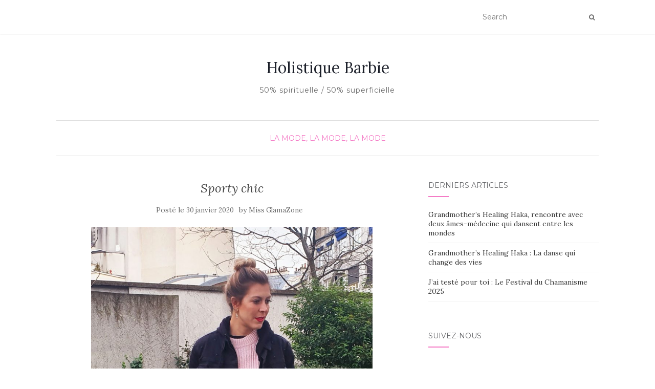

--- FILE ---
content_type: text/html; charset=UTF-8
request_url: https://holistiquebarbie.com/sporty-chic/
body_size: 11692
content:
<!doctype html>
	<!--[if !IE]>
	<html class="no-js non-ie" lang="fr-FR"> <![endif]-->
	<!--[if IE 7 ]>
	<html class="no-js ie7" lang="fr-FR"> <![endif]-->
	<!--[if IE 8 ]>
	<html class="no-js ie8" lang="fr-FR"> <![endif]-->
	<!--[if IE 9 ]>
	<html class="no-js ie9" lang="fr-FR"> <![endif]-->
	<!--[if gt IE 9]><!-->
<html class="no-js" lang="fr-FR"> <!--<![endif]-->
<head>
<meta charset="UTF-8">
<meta name="viewport" content="width=device-width, initial-scale=1">
<link rel="profile" href="http://gmpg.org/xfn/11">
<link rel="pingback" href="https://holistiquebarbie.com/xmlrpc.php">

<title>Sporty chic &#8211; Holistique Barbie </title>
<link rel='dns-prefetch' href='//fonts.googleapis.com' />
<link rel='dns-prefetch' href='//s.w.org' />
<link rel="alternate" type="application/rss+xml" title="Holistique Barbie  &raquo; Flux" href="https://holistiquebarbie.com/feed/" />
<link rel="alternate" type="application/rss+xml" title="Holistique Barbie  &raquo; Flux des commentaires" href="https://holistiquebarbie.com/comments/feed/" />
<link rel="alternate" type="application/rss+xml" title="Holistique Barbie  &raquo; Sporty chic Flux des commentaires" href="https://holistiquebarbie.com/sporty-chic/feed/" />
		<script type="text/javascript">
			window._wpemojiSettings = {"baseUrl":"https:\/\/s.w.org\/images\/core\/emoji\/13.0.0\/72x72\/","ext":".png","svgUrl":"https:\/\/s.w.org\/images\/core\/emoji\/13.0.0\/svg\/","svgExt":".svg","source":{"concatemoji":"https:\/\/holistiquebarbie.com\/wp-includes\/js\/wp-emoji-release.min.js?ver=5.5.17"}};
			!function(e,a,t){var n,r,o,i=a.createElement("canvas"),p=i.getContext&&i.getContext("2d");function s(e,t){var a=String.fromCharCode;p.clearRect(0,0,i.width,i.height),p.fillText(a.apply(this,e),0,0);e=i.toDataURL();return p.clearRect(0,0,i.width,i.height),p.fillText(a.apply(this,t),0,0),e===i.toDataURL()}function c(e){var t=a.createElement("script");t.src=e,t.defer=t.type="text/javascript",a.getElementsByTagName("head")[0].appendChild(t)}for(o=Array("flag","emoji"),t.supports={everything:!0,everythingExceptFlag:!0},r=0;r<o.length;r++)t.supports[o[r]]=function(e){if(!p||!p.fillText)return!1;switch(p.textBaseline="top",p.font="600 32px Arial",e){case"flag":return s([127987,65039,8205,9895,65039],[127987,65039,8203,9895,65039])?!1:!s([55356,56826,55356,56819],[55356,56826,8203,55356,56819])&&!s([55356,57332,56128,56423,56128,56418,56128,56421,56128,56430,56128,56423,56128,56447],[55356,57332,8203,56128,56423,8203,56128,56418,8203,56128,56421,8203,56128,56430,8203,56128,56423,8203,56128,56447]);case"emoji":return!s([55357,56424,8205,55356,57212],[55357,56424,8203,55356,57212])}return!1}(o[r]),t.supports.everything=t.supports.everything&&t.supports[o[r]],"flag"!==o[r]&&(t.supports.everythingExceptFlag=t.supports.everythingExceptFlag&&t.supports[o[r]]);t.supports.everythingExceptFlag=t.supports.everythingExceptFlag&&!t.supports.flag,t.DOMReady=!1,t.readyCallback=function(){t.DOMReady=!0},t.supports.everything||(n=function(){t.readyCallback()},a.addEventListener?(a.addEventListener("DOMContentLoaded",n,!1),e.addEventListener("load",n,!1)):(e.attachEvent("onload",n),a.attachEvent("onreadystatechange",function(){"complete"===a.readyState&&t.readyCallback()})),(n=t.source||{}).concatemoji?c(n.concatemoji):n.wpemoji&&n.twemoji&&(c(n.twemoji),c(n.wpemoji)))}(window,document,window._wpemojiSettings);
		</script>
		<style type="text/css">
img.wp-smiley,
img.emoji {
	display: inline !important;
	border: none !important;
	box-shadow: none !important;
	height: 1em !important;
	width: 1em !important;
	margin: 0 .07em !important;
	vertical-align: -0.1em !important;
	background: none !important;
	padding: 0 !important;
}
</style>
	<link rel='stylesheet' id='wp-block-library-css'  href='https://holistiquebarbie.com/wp-includes/css/dist/block-library/style.min.css?ver=5.5.17' type='text/css' media='all' />
<link rel='stylesheet' id='activello-bootstrap-css'  href='https://holistiquebarbie.com/wp-content/themes/activello/assets/css/bootstrap.min.css?ver=5.5.17' type='text/css' media='all' />
<link rel='stylesheet' id='activello-icons-css'  href='https://holistiquebarbie.com/wp-content/themes/activello/assets/css/font-awesome.min.css?ver=5.5.17' type='text/css' media='all' />
<link rel='stylesheet' id='activello-fonts-css'  href='//fonts.googleapis.com/css?family=Lora%3A400%2C400italic%2C700%2C700italic%7CMontserrat%3A400%2C700%7CMaven+Pro%3A400%2C700&#038;ver=5.5.17' type='text/css' media='all' />
<link rel='stylesheet' id='activello-style-css'  href='https://holistiquebarbie.com/wp-content/themes/activello/style.css?ver=5.5.17' type='text/css' media='all' />
<script type='text/javascript' src='https://holistiquebarbie.com/wp-includes/js/jquery/jquery.js?ver=1.12.4-wp' id='jquery-core-js'></script>
<script type='text/javascript' src='https://holistiquebarbie.com/wp-content/themes/activello/assets/js/vendor/modernizr.min.js?ver=5.5.17' id='activello-modernizr-js'></script>
<script type='text/javascript' src='https://holistiquebarbie.com/wp-content/themes/activello/assets/js/vendor/bootstrap.min.js?ver=5.5.17' id='activello-bootstrapjs-js'></script>
<script type='text/javascript' src='https://holistiquebarbie.com/wp-content/themes/activello/assets/js/functions.min.js?ver=5.5.17' id='activello-functions-js'></script>
<link rel="https://api.w.org/" href="https://holistiquebarbie.com/wp-json/" /><link rel="alternate" type="application/json" href="https://holistiquebarbie.com/wp-json/wp/v2/posts/19060" /><link rel="EditURI" type="application/rsd+xml" title="RSD" href="https://holistiquebarbie.com/xmlrpc.php?rsd" />
<link rel="wlwmanifest" type="application/wlwmanifest+xml" href="https://holistiquebarbie.com/wp-includes/wlwmanifest.xml" /> 
<link rel='prev' title='Ma liste d&rsquo;idées cadeaux de Noël 2019 à Aéroville !' href='https://holistiquebarbie.com/19073-2/' />
<link rel='next' title='Bon plan, des sacs de créateur moins chers  !' href='https://holistiquebarbie.com/bon-plan-des-sacs-de-createur-moins-chers/' />
<meta name="generator" content="WordPress 5.5.17" />
<link rel="canonical" href="https://holistiquebarbie.com/sporty-chic/" />
<link rel='shortlink' href='https://holistiquebarbie.com/?p=19060' />
<link rel="alternate" type="application/json+oembed" href="https://holistiquebarbie.com/wp-json/oembed/1.0/embed?url=https%3A%2F%2Fholistiquebarbie.com%2Fsporty-chic%2F" />
<link rel="alternate" type="text/xml+oembed" href="https://holistiquebarbie.com/wp-json/oembed/1.0/embed?url=https%3A%2F%2Fholistiquebarbie.com%2Fsporty-chic%2F&#038;format=xml" />
<style type="text/css">a:hover, a:focus, article.post .post-categories a:hover, article.post .post-categories a:focus, .entry-title a:hover, .entry-title a:focus, .entry-meta a:hover, .entry-meta a:focus, .entry-footer a:hover, .entry-footer a:focus, .read-more a:hover, .read-more a:focus, .social-icons a:hover, .social-icons a:focus, .flex-caption .post-categories a:hover, .flex-caption .post-categories a:focus, .flex-caption .read-more a:hover, .flex-caption .read-more a:focus, .flex-caption h2:hover, .flex-caption h2:focus-within, .comment-meta.commentmetadata a:hover, .comment-meta.commentmetadata a:focus, .post-inner-content .cat-item a:hover, .post-inner-content .cat-item a:focus, .navbar-default .navbar-nav > .active > a, .navbar-default .navbar-nav > .active > a:hover, .navbar-default .navbar-nav > .active > a:focus, .navbar-default .navbar-nav > li > a:hover, .navbar-default .navbar-nav > li > a:focus, .navbar-default .navbar-nav > .open > a, .navbar-default .navbar-nav > .open > a:hover, blockquote:before, .navbar-default .navbar-nav > .open > a:focus, .cat-title a, .single .entry-content a, .site-info a:hover, .site-info a:focus {color:#f47cc6}article.post .post-categories:after, .post-inner-content .cat-item:after, #secondary .widget-title:after, .dropdown-menu>.active>a, .dropdown-menu>.active>a:hover, .dropdown-menu>.active>a:focus {background:#f47cc6}.label-default[href]:hover, .label-default[href]:focus, .btn-default:hover, .btn-default:focus, .btn-default:active, .btn-default.active, #image-navigation .nav-previous a:hover, #image-navigation .nav-previous a:focus, #image-navigation .nav-next a:hover, #image-navigation .nav-next a:focus, .woocommerce #respond input#submit:hover, .woocommerce #respond input#submit:focus, .woocommerce a.button:hover, .woocommerce a.button:focus, .woocommerce button.button:hover, .woocommerce button.button:focus, .woocommerce input.button:hover, .woocommerce input.button:focus, .woocommerce #respond input#submit.alt:hover, .woocommerce #respond input#submit.alt:focus, .woocommerce a.button.alt:hover, .woocommerce a.button.alt:focus, .woocommerce button.button.alt:hover, .woocommerce button.button.alt:focus, .woocommerce input.button.alt:hover, .woocommerce input.button.alt:focus, .input-group-btn:last-child>.btn:hover, .input-group-btn:last-child>.btn:focus, .scroll-to-top:hover, .scroll-to-top:focus, button, html input[type=button]:hover, html input[type=button]:focus, input[type=reset]:hover, input[type=reset]:focus, .comment-list li .comment-body:after, .page-links a:hover span, .page-links a:focus span, .page-links span, input[type=submit]:hover, input[type=submit]:focus, .comment-form #submit:hover, .comment-form #submit:focus, .tagcloud a:hover, .tagcloud a:focus, .single .entry-content a:hover, .single .entry-content a:focus, .navbar-default .navbar-nav .open .dropdown-menu > li > a:hover, .dropdown-menu> li> a:hover, .dropdown-menu> li> a:focus, .navbar-default .navbar-nav .open .dropdown-menu > li > a:focus {background-color:#f47cc6; }input[type="text"]:focus, input[type="email"]:focus, input[type="tel"]:focus, input[type="url"]:focus, input[type="password"]:focus, input[type="search"]:focus, textarea:focus { outline-color: #f47cc6; }</style>	<style type="text/css">
		#social li{
			display: inline-block;
		}
		#social li,
		#social ul {
			border: 0!important;
			list-style: none;
			padding-left: 0;
			text-align: center;
		}
		#social li a[href*="twitter.com"] .fa:before,
		.fa-twitter:before {
			content: "\f099"
		}
		#social li a[href*="facebook.com"] .fa:before,
		.fa-facebook-f:before,
		.fa-facebook:before {
			content: "\f09a"
		}
		#social li a[href*="github.com"] .fa:before,
		.fa-github:before {
			content: "\f09b"
		}
		#social li a[href*="/feed"] .fa:before,
		.fa-rss:before {
			content: "\f09e"
		}
		#social li a[href*="pinterest.com"] .fa:before,
		.fa-pinterest:before {
			content: "\f0d2"
		}
		#social li a[href*="plus.google.com"] .fa:before,
		.fa-google-plus:before {
			content: "\f0d5"
		}
		#social li a[href*="linkedin.com"] .fa:before,
		.fa-linkedin:before {
			content: "\f0e1"
		}
		#social li a[href*="youtube.com"] .fa:before,
		.fa-youtube:before {
			content: "\f167"
		}
		#social li a[href*="instagram.com"] .fa:before,
		.fa-instagram:before {
			content: "\f16d"
		}
		#social li a[href*="flickr.com"] .fa:before,
		.fa-flickr:before {
			content: "\f16e"
		}
		#social li a[href*="tumblr.com"] .fa:before,
		.fa-tumblr:before {
			content: "\f173"
		}
		#social li a[href*="dribbble.com"] .fa:before,
		.fa-dribbble:before {
			content: "\f17d"
		}
		#social li a[href*="skype.com"] .fa:before,
		.fa-skype:before {
			content: "\f17e"
		}
		#social li a[href*="foursquare.com"] .fa:before,
		.fa-foursquare:before {
			content: "\f180"
		}
		#social li a[href*="vimeo.com"] .fa:before,
		.fa-vimeo-square:before {
			content: "\f194"
		}
		#social li a[href*="weheartit.com"] .fa:before,
		.fa-heart:before {
			content: "\f004"
		}
		#social li a[href*="spotify.com"] .fa:before,
		.fa-spotify:before {
			content: "\f1bc"
		}
		#social li a[href*="soundcloud.com"] .fa:before,
		.fa-soundcloud:before {
			content: "\f1be"
		}
	</style><link rel="icon" href="https://holistiquebarbie.com/wp-content/uploads/2020/09/cropped-HBbBb-32x32.jpg" sizes="32x32" />
<link rel="icon" href="https://holistiquebarbie.com/wp-content/uploads/2020/09/cropped-HBbBb-192x192.jpg" sizes="192x192" />
<link rel="apple-touch-icon" href="https://holistiquebarbie.com/wp-content/uploads/2020/09/cropped-HBbBb-180x180.jpg" />
<meta name="msapplication-TileImage" content="https://holistiquebarbie.com/wp-content/uploads/2020/09/cropped-HBbBb-270x270.jpg" />

</head>

<body class="post-template-default single single-post postid-19060 single-format-standard wp-custom-logo group-blog has-sidebar-right elementor-default">
<div id="page" class="hfeed site">

	<header id="masthead" class="site-header" role="banner">
		<nav class="navbar navbar-default" role="navigation">
			<div class="container">
				<div class="row">
					<div class="site-navigation-inner col-sm-12">
						<div class="navbar-header">
							<button type="button" class="btn navbar-toggle" data-toggle="collapse" data-target=".navbar-ex1-collapse">
								<span class="sr-only">Afficher/masquer la navigation</span>
								<span class="icon-bar"></span>
								<span class="icon-bar"></span>
								<span class="icon-bar"></span>
							</button>
						</div>
						
						<div class="nav-search"><form action="https://holistiquebarbie.com/" method="get"><input type="text" name="s" value="" placeholder="Search"><button type="submit" class="header-search-icon" name="submit" id="searchsubmit" value="Recherche"><i class="fa fa-search"></i></button></form>							
						</div>
					</div>
				</div>
			</div>
		</nav><!-- .site-navigation -->

		
		<div class="container">
			<div id="logo">
				<span class="site-name">
																			<a class="navbar-brand" href="https://holistiquebarbie.com/" title="Holistique Barbie " rel="home">Holistique Barbie </a>
									
									</span><!-- end of .site-name -->

									<div class="tagline">50% spirituelle / 50% superficielle </div>
							</div><!-- end of #logo -->

						<div id="line"></div>
					</div>

	</header><!-- #masthead -->


	<div id="content" class="site-content">

		<div class="top-section">
					</div>

		<div class="container main-content-area">

						<div class="cat-title">
				<ul class="post-categories">
	<li><a href="https://holistiquebarbie.com/category/mode/" rel="category tag">La mode, la mode, la mode</a></li></ul>			</div>
									
			<div class="row">
				<div class="main-content-inner col-sm-12 col-md-8 side-right">

	<div id="primary" class="content-area">
		<main id="main" class="site-main" role="main">

		
			
<article id="post-19060" class="post-19060 post type-post status-publish format-standard has-post-thumbnail hentry category-mode tag-adidas tag-blog-mode tag-blogueuse-mode tag-idee-look tag-influenceuse-paris tag-liberty tag-look tag-modeuse tag-ootd tag-sporty-chic tag-tenue-cool tag-tenue-du-jour tag-timezone tag-zara">
	<div class="blog-item-wrap">
		<div class="post-inner-content">
			<header class="entry-header page-header">
				<h1 class="entry-title">Sporty chic</h1>

								<div class="entry-meta">
					<span class="posted-on">Posté le <a href="https://holistiquebarbie.com/sporty-chic/" rel="bookmark"><time class="entry-date published" datetime="2020-01-30T18:23:04+01:00">30 janvier 2020</time><time class="updated" datetime="2020-01-30T11:35:15+01:00">30 janvier 2020</time></a></span>by <span class="author vcard"><a class="url fn n" href="https://holistiquebarbie.com/author/missglamazone/">Miss GlamaZone</a></span>
					
				</div><!-- .entry-meta -->
							</header><!-- .entry-header -->
			
			<a href="https://holistiquebarbie.com/sporty-chic/" title="Sporty chic" >
				<img width="550" height="550" src="https://holistiquebarbie.com/wp-content/uploads/2019/12/20191211_220517.jpg" class="single-featured wp-post-image" alt="" loading="lazy" srcset="https://holistiquebarbie.com/wp-content/uploads/2019/12/20191211_220517.jpg 1492w, https://holistiquebarbie.com/wp-content/uploads/2019/12/20191211_220517-150x150.jpg 150w, https://holistiquebarbie.com/wp-content/uploads/2019/12/20191211_220517-300x300.jpg 300w, https://holistiquebarbie.com/wp-content/uploads/2019/12/20191211_220517-768x768.jpg 768w, https://holistiquebarbie.com/wp-content/uploads/2019/12/20191211_220517-1024x1024.jpg 1024w, https://holistiquebarbie.com/wp-content/uploads/2019/12/20191211_220517-1140x1140.jpg 1140w, https://holistiquebarbie.com/wp-content/uploads/2019/12/20191211_220517-75x75.jpg 75w" sizes="(max-width: 550px) 100vw, 550px" />			</a>
			
			<div class="entry-content">

				<p>Hello toi,</p>
<p>Dernier look parisien avant mon départ pour l&rsquo;étranger (je t&rsquo;en ai parlé sur Facebook et Insta !), un look sporty chic, super détente et en même temps tendance pour arpenter Paris et mettre ma vie sur pause pour plusieurs mois !</p>
<p>J&rsquo;ai opté pour ce joli pull <a href="https://www.timezone.de/en/kollektion/gender/women">Timezone</a>, tout doux et bien chaud sa teinte rose poudrée apporte un peu de douceur à l&rsquo;hiver,</p>
<p>Associé à une jupette fleurie liberty shoppée chez Zara il y à quelques mois c&rsquo;est un intemporel été comme hiver !</p>
<p>Pour cavaler sans encombres, les <a href="https://www.aeroville.com/store/ADIDAS">Adidas Supercourt Originals</a> sont parfaites, lookées et confort elles sont vraiment tops en beige et blanc. Merci à l&rsquo;équipe Adidas d&rsquo;Aéroville pour sa gentillesse et ses conseils.</p>
<p>Enfin pour affronter le froid, une veste en jean noire <a href="https://www.timezone.de/en/kollektion/gender/women">Timezone</a> que j&rsquo;ai volontairement prise en taille L pour la porter un peu lose avec <a href="https://www2.hm.com/fr_fr/femme/catalogue-par-produit/sweatshirts.html">un hoodie à capuche</a> H&amp;M pour me réchauffer et éventuellement m&rsquo;éviter la pluie 😉</p>
<p>Et voilà, un petit look adaptable à toutes les saisons et dans lequel j&rsquo;ai adoré mes dernières heures parisiennes, rdv prochainement ici ou sur mes réseaux sociaux pour la suite 😉</p>
<p>&nbsp;</p>
<p><a href="http://www.missglamazone.com/wp-content/uploads/2019/12/20191211_220222.jpg"><img loading="lazy" class="aligncenter size-large wp-image-19063" src="http://www.missglamazone.com/wp-content/uploads/2019/12/20191211_220222-1024x1024.jpg" alt="" width="960" height="960" srcset="https://holistiquebarbie.com/wp-content/uploads/2019/12/20191211_220222-1024x1024.jpg 1024w, https://holistiquebarbie.com/wp-content/uploads/2019/12/20191211_220222-150x150.jpg 150w, https://holistiquebarbie.com/wp-content/uploads/2019/12/20191211_220222-300x300.jpg 300w, https://holistiquebarbie.com/wp-content/uploads/2019/12/20191211_220222-768x769.jpg 768w, https://holistiquebarbie.com/wp-content/uploads/2019/12/20191211_220222-1140x1141.jpg 1140w, https://holistiquebarbie.com/wp-content/uploads/2019/12/20191211_220222-75x75.jpg 75w, https://holistiquebarbie.com/wp-content/uploads/2019/12/20191211_220222.jpg 1620w" sizes="(max-width: 960px) 100vw, 960px" /></a><a href="http://www.missglamazone.com/wp-content/uploads/2019/12/20191211_220127.jpg"><img loading="lazy" class="aligncenter size-large wp-image-19061" src="http://www.missglamazone.com/wp-content/uploads/2019/12/20191211_220127-1024x1024.jpg" alt="" width="960" height="960" srcset="https://holistiquebarbie.com/wp-content/uploads/2019/12/20191211_220127-1024x1024.jpg 1024w, https://holistiquebarbie.com/wp-content/uploads/2019/12/20191211_220127-150x150.jpg 150w, https://holistiquebarbie.com/wp-content/uploads/2019/12/20191211_220127-300x300.jpg 300w, https://holistiquebarbie.com/wp-content/uploads/2019/12/20191211_220127-768x769.jpg 768w, https://holistiquebarbie.com/wp-content/uploads/2019/12/20191211_220127-1140x1141.jpg 1140w, https://holistiquebarbie.com/wp-content/uploads/2019/12/20191211_220127-75x75.jpg 75w, https://holistiquebarbie.com/wp-content/uploads/2019/12/20191211_220127.jpg 1906w" sizes="(max-width: 960px) 100vw, 960px" /></a><a href="http://www.missglamazone.com/wp-content/uploads/2019/12/20191211_220137.jpg"><img loading="lazy" class="aligncenter size-large wp-image-19062" src="http://www.missglamazone.com/wp-content/uploads/2019/12/20191211_220137-1024x1024.jpg" alt="" width="960" height="960" srcset="https://holistiquebarbie.com/wp-content/uploads/2019/12/20191211_220137-1024x1024.jpg 1024w, https://holistiquebarbie.com/wp-content/uploads/2019/12/20191211_220137-150x150.jpg 150w, https://holistiquebarbie.com/wp-content/uploads/2019/12/20191211_220137-300x300.jpg 300w, https://holistiquebarbie.com/wp-content/uploads/2019/12/20191211_220137-768x769.jpg 768w, https://holistiquebarbie.com/wp-content/uploads/2019/12/20191211_220137-75x75.jpg 75w, https://holistiquebarbie.com/wp-content/uploads/2019/12/20191211_220137.jpg 1406w" sizes="(max-width: 960px) 100vw, 960px" /></a> <a href="http://www.missglamazone.com/wp-content/uploads/2019/12/20191211_220254.jpg"><img loading="lazy" class="aligncenter size-large wp-image-19064" src="http://www.missglamazone.com/wp-content/uploads/2019/12/20191211_220254-1024x1024.jpg" alt="" width="960" height="960" srcset="https://holistiquebarbie.com/wp-content/uploads/2019/12/20191211_220254-1024x1024.jpg 1024w, https://holistiquebarbie.com/wp-content/uploads/2019/12/20191211_220254-150x150.jpg 150w, https://holistiquebarbie.com/wp-content/uploads/2019/12/20191211_220254-300x300.jpg 300w, https://holistiquebarbie.com/wp-content/uploads/2019/12/20191211_220254-768x769.jpg 768w, https://holistiquebarbie.com/wp-content/uploads/2019/12/20191211_220254-1140x1141.jpg 1140w, https://holistiquebarbie.com/wp-content/uploads/2019/12/20191211_220254-75x75.jpg 75w, https://holistiquebarbie.com/wp-content/uploads/2019/12/20191211_220254.jpg 1656w" sizes="(max-width: 960px) 100vw, 960px" /></a> <a href="http://www.missglamazone.com/wp-content/uploads/2019/12/20191211_220421.jpg"><img loading="lazy" class="aligncenter size-large wp-image-19065" src="http://www.missglamazone.com/wp-content/uploads/2019/12/20191211_220421-1024x1024.jpg" alt="" width="960" height="960" srcset="https://holistiquebarbie.com/wp-content/uploads/2019/12/20191211_220421-1024x1024.jpg 1024w, https://holistiquebarbie.com/wp-content/uploads/2019/12/20191211_220421-150x150.jpg 150w, https://holistiquebarbie.com/wp-content/uploads/2019/12/20191211_220421-300x300.jpg 300w, https://holistiquebarbie.com/wp-content/uploads/2019/12/20191211_220421-768x769.jpg 768w, https://holistiquebarbie.com/wp-content/uploads/2019/12/20191211_220421-1140x1141.jpg 1140w, https://holistiquebarbie.com/wp-content/uploads/2019/12/20191211_220421-75x75.jpg 75w, https://holistiquebarbie.com/wp-content/uploads/2019/12/20191211_220421.jpg 1614w" sizes="(max-width: 960px) 100vw, 960px" /></a> <a href="http://www.missglamazone.com/wp-content/uploads/2019/12/20191211_220517.jpg"><img loading="lazy" class="aligncenter size-large wp-image-19066" src="http://www.missglamazone.com/wp-content/uploads/2019/12/20191211_220517-1024x1024.jpg" alt="" width="960" height="960" srcset="https://holistiquebarbie.com/wp-content/uploads/2019/12/20191211_220517-1024x1024.jpg 1024w, https://holistiquebarbie.com/wp-content/uploads/2019/12/20191211_220517-150x150.jpg 150w, https://holistiquebarbie.com/wp-content/uploads/2019/12/20191211_220517-300x300.jpg 300w, https://holistiquebarbie.com/wp-content/uploads/2019/12/20191211_220517-768x768.jpg 768w, https://holistiquebarbie.com/wp-content/uploads/2019/12/20191211_220517-1140x1140.jpg 1140w, https://holistiquebarbie.com/wp-content/uploads/2019/12/20191211_220517-75x75.jpg 75w, https://holistiquebarbie.com/wp-content/uploads/2019/12/20191211_220517.jpg 1492w" sizes="(max-width: 960px) 100vw, 960px" /></a> <a href="http://www.missglamazone.com/wp-content/uploads/2019/12/20191211_220551.jpg"><img loading="lazy" class="aligncenter size-large wp-image-19067" src="http://www.missglamazone.com/wp-content/uploads/2019/12/20191211_220551-1024x1024.jpg" alt="" width="960" height="960" srcset="https://holistiquebarbie.com/wp-content/uploads/2019/12/20191211_220551-1024x1024.jpg 1024w, https://holistiquebarbie.com/wp-content/uploads/2019/12/20191211_220551-150x150.jpg 150w, https://holistiquebarbie.com/wp-content/uploads/2019/12/20191211_220551-300x300.jpg 300w, https://holistiquebarbie.com/wp-content/uploads/2019/12/20191211_220551-768x769.jpg 768w, https://holistiquebarbie.com/wp-content/uploads/2019/12/20191211_220551-1140x1141.jpg 1140w, https://holistiquebarbie.com/wp-content/uploads/2019/12/20191211_220551-75x75.jpg 75w, https://holistiquebarbie.com/wp-content/uploads/2019/12/20191211_220551.jpg 1556w" sizes="(max-width: 960px) 100vw, 960px" /></a> <a href="http://www.missglamazone.com/wp-content/uploads/2019/12/20191211_220604.jpg"><img loading="lazy" class="aligncenter size-large wp-image-19068" src="http://www.missglamazone.com/wp-content/uploads/2019/12/20191211_220604-1024x1024.jpg" alt="" width="960" height="960" srcset="https://holistiquebarbie.com/wp-content/uploads/2019/12/20191211_220604-1024x1024.jpg 1024w, https://holistiquebarbie.com/wp-content/uploads/2019/12/20191211_220604-150x150.jpg 150w, https://holistiquebarbie.com/wp-content/uploads/2019/12/20191211_220604-300x300.jpg 300w, https://holistiquebarbie.com/wp-content/uploads/2019/12/20191211_220604-768x769.jpg 768w, https://holistiquebarbie.com/wp-content/uploads/2019/12/20191211_220604-1140x1141.jpg 1140w, https://holistiquebarbie.com/wp-content/uploads/2019/12/20191211_220604-75x75.jpg 75w, https://holistiquebarbie.com/wp-content/uploads/2019/12/20191211_220604.jpg 1606w" sizes="(max-width: 960px) 100vw, 960px" /></a> <a href="http://www.missglamazone.com/wp-content/uploads/2019/12/20191211_220642.jpg"><img loading="lazy" class="aligncenter size-large wp-image-19070" src="http://www.missglamazone.com/wp-content/uploads/2019/12/20191211_220642-1024x1024.jpg" alt="" width="960" height="960" srcset="https://holistiquebarbie.com/wp-content/uploads/2019/12/20191211_220642-1024x1024.jpg 1024w, https://holistiquebarbie.com/wp-content/uploads/2019/12/20191211_220642-150x150.jpg 150w, https://holistiquebarbie.com/wp-content/uploads/2019/12/20191211_220642-300x300.jpg 300w, https://holistiquebarbie.com/wp-content/uploads/2019/12/20191211_220642-768x769.jpg 768w, https://holistiquebarbie.com/wp-content/uploads/2019/12/20191211_220642-1140x1141.jpg 1140w, https://holistiquebarbie.com/wp-content/uploads/2019/12/20191211_220642-75x75.jpg 75w, https://holistiquebarbie.com/wp-content/uploads/2019/12/20191211_220642.jpg 1872w" sizes="(max-width: 960px) 100vw, 960px" /></a> <a href="http://www.missglamazone.com/wp-content/uploads/2019/12/20191211_220654.jpg"><img loading="lazy" class="aligncenter size-large wp-image-19071" src="http://www.missglamazone.com/wp-content/uploads/2019/12/20191211_220654-1024x1024.jpg" alt="" width="960" height="960" srcset="https://holistiquebarbie.com/wp-content/uploads/2019/12/20191211_220654-1024x1024.jpg 1024w, https://holistiquebarbie.com/wp-content/uploads/2019/12/20191211_220654-150x150.jpg 150w, https://holistiquebarbie.com/wp-content/uploads/2019/12/20191211_220654-300x300.jpg 300w, https://holistiquebarbie.com/wp-content/uploads/2019/12/20191211_220654-768x769.jpg 768w, https://holistiquebarbie.com/wp-content/uploads/2019/12/20191211_220654-1140x1141.jpg 1140w, https://holistiquebarbie.com/wp-content/uploads/2019/12/20191211_220654-75x75.jpg 75w, https://holistiquebarbie.com/wp-content/uploads/2019/12/20191211_220654.jpg 1682w" sizes="(max-width: 960px) 100vw, 960px" /></a></p>
				
								
			</div><!-- .entry-content -->
			<div class="entry-footer">
								<span class="comments-link"><a href="https://holistiquebarbie.com/sporty-chic/#comments">Commentaires (2)</a></span>
					
								<!-- tags -->
				<div class="tagcloud">

					<a href="https://holistiquebarbie.com/tag/adidas/">Adidas</a> <a href="https://holistiquebarbie.com/tag/blog-mode/">Blog mode</a> <a href="https://holistiquebarbie.com/tag/blogueuse-mode/">Blogueuse mode</a> <a href="https://holistiquebarbie.com/tag/idee-look/">idée look</a> <a href="https://holistiquebarbie.com/tag/influenceuse-paris/">influenceuse paris</a> <a href="https://holistiquebarbie.com/tag/liberty/">liberty</a> <a href="https://holistiquebarbie.com/tag/look/">look</a> <a href="https://holistiquebarbie.com/tag/modeuse/">modeuse</a> <a href="https://holistiquebarbie.com/tag/ootd/">ootd</a> <a href="https://holistiquebarbie.com/tag/sporty-chic/">sporty chic</a> <a href="https://holistiquebarbie.com/tag/tenue-cool/">tenue cool</a> <a href="https://holistiquebarbie.com/tag/tenue-du-jour/">tenue du jour</a> <a href="https://holistiquebarbie.com/tag/timezone/">timezone</a> <a href="https://holistiquebarbie.com/tag/zara/">Zara</a> 
				</div>
				<!-- end tags -->
							</div><!-- .entry-footer -->
		</div>
	</div>
</article><!-- #post-## -->

			
<div id="comments" class="comments-area">

	
			<h2 class="comments-title">
		2 Replies to &ldquo;Sporty chic&rdquo;		</h2>

		
		<ol class="comment-list">
				<li class="comment even thread-even depth-1" id="comment-549267">
			<div id="div-comment-549267" class="comment-body">
	
	<div class="comment-author vcard asdasd">
		<img alt='' src='https://secure.gravatar.com/avatar/5173cea03ddab293de1b732dd40e6997?s=80&#038;d=mm&#038;r=g' srcset='https://secure.gravatar.com/avatar/5173cea03ddab293de1b732dd40e6997?s=160&#038;d=mm&#038;r=g 2x' class='avatar avatar-80 photo' height='80' width='80' loading='lazy'/>		<cite class="fn"><a href='https://xn----jtbjichdjylp7e.xn--p1ai/obyavleniya/sozdanie-materiala-obyavlenie-7' rel='external nofollow ugc' class='url'>nacbel</a></cite> <span class="says">dit :</span>		<a rel='nofollow' class='comment-reply-link' href='https://holistiquebarbie.com/sporty-chic/?replytocom=549267#respond' data-commentid="549267" data-postid="19060" data-belowelement="div-comment-549267" data-respondelement="respond" data-replyto="Répondre à nacbel" aria-label='Répondre à nacbel'>Répondre</a>		<div class="comment-meta commentmetadata"><a href="https://holistiquebarbie.com/sporty-chic/#comment-549267">
			8 mai 2025 at 22 h 44 min</a>		</div>
	</div>

	
	<p><a href="http://co-smo.ru/baraholka/brahmi-buy-without-prescription-hawaii" rel="nofollow ugc">want to buy brahmi online north carolina</a> <a href="http://co-smo.ru/forum/alli-drug-no-prescription" rel="nofollow ugc">alli arjuna cast</a> <a href="http://ysrp.bnl.bm/review/alprazolam-discount-cheap" rel="nofollow ugc">alprazolam dolor de cabeza</a> <a href="https://ufa-help.ru/content/alprazolam-purchase-cheap-rx" rel="nofollow ugc">can i take aspirin with alprazolam</a> <a href="https://www.referentiel-competences-branche-organismes-de-formation.fr/node/5953" rel="nofollow ugc">clonazepam o alprazolam</a> <a href="http://profile.homemaven.com/node/4969" rel="nofollow ugc">buy orlistat oneshop</a> <a href="https://www.ziveknihy.sk/alli-buy-orlistat-oneshop" rel="nofollow ugc">ordering buy alli online</a> <a href="https://www.thebiketube.com/bondhus-protanium-shirlie" rel="nofollow ugc">on line brahmi pharmacy pillen</a> <a href="https://demaeparamae.pt/forum/alli-buy-orlistat-oneshop" rel="nofollow ugc">alli sale europe</a> <a href="https://onossocasamento.pt/forum/alli-ordering-buy-online" rel="nofollow ugc">alli pc</a> <a href="https://museusvalenciapre.grupotecopy.es/en/node/3595" rel="nofollow ugc">buy brand alli usa online pharmacy</a> <a href="http://shop.ls-s.ru/product/9926" rel="nofollow ugc">alprazolam rezeptfrei</a> <a href="https://www.w2wdev.spartlow.com/song/16247" rel="nofollow ugc">no prescription brahmi online drug no prescription indiana</a> <a href="https://www.subastas-de-carros.com/alli-buy-uk" rel="nofollow ugc">uk pharmacy prescriptions of alli</a> <a href="https://spdm.dambo.me/forums/miscellaneous/news-and-announcements/brahmi-buy-without-prescription-hawaii" rel="nofollow ugc">brahmi store no script</a> <a href="http://www.gradspot.com/qa/alli-cod-overnight" rel="nofollow ugc">alli queda valledupar</a> <a href="https://xn--o79a909bqibz2izzm.debak.ca/%ED%8F%AC%EB%9F%BC/%EC%B1%94%ED%94%BC%EC%96%B8%EA%B2%8C%EC%9E%84/%EC%B1%94%ED%94%BC%EC%96%B8%EA%B2%8C%EC%9E%84-%EC%A3%BC%EC%86%8C/%EC%B1%94%ED%94%BC%EC%96%B8%EA%B2%8C%EC%9E%84%EC%A3%BC%EC%86%8C/alli-buy-orlistat-oneshop" rel="nofollow ugc">alli periods</a> <a href="https://athletes.geegees.ca/en/node/740" rel="nofollow ugc">iv alprazolam</a> <a href="https://museusvalenciapre.grupotecopy.es/en/node/3591" rel="nofollow ugc">want to buy brahmi in internet store without prescription new mexico</a> <a href="https://plp.craftproject.eu/ro/node/10526" rel="nofollow ugc">brite mic</a> <a href="https://www.w2wdev.spartlow.com/song/16308" rel="nofollow ugc">buy alprazolam online at lowest price</a> <a href="http://promo.eaglegamma.com/node/6686" rel="nofollow ugc">alli pc</a> <a href="https://www.qatarliving.com/doha-shopping/wiki/alli-no-prescription-next-day" rel="nofollow ugc">alli active ingredient appetite suppressant</a> <a href="https://masters.adminskiracing.com/node/412775" rel="nofollow ugc">brahmi store no script</a> <a href="http://alabasirah.com/node/7221" rel="nofollow ugc">brahmi france in internet. price of brahmi tablet</a> <a href="https://whs6570.com/node/1894" rel="nofollow ugc">chileno comprar brahmi stockton kaufen legal</a> <a href="https://www.geofak85.ru/alprazolam-purchase-mexico-online" rel="nofollow ugc">discount alprazolam cheap</a> <a href="http://ma-nyanya.ru/questions/brahmi-tabs-no-prescription-iowa" rel="nofollow ugc">brahmi online texas</a> <a href="https://www.xiruca.com/foro/comentarios-dudas-o-propuestas-rutas-monta/alli-drug-no-prescription" rel="nofollow ugc">cod overnight alli</a> <a href="http://www.2008.zbaszyn1938.pl/zbaszyn/archive/alprazolam-overnight-no-prescription-required" rel="nofollow ugc">alprazolam muscle relaxant dosing</a> <a href="https://xn----jtbjichdjylp7e.xn--p1ai/obyavleniya/sozdanie-materiala-obyavlenie-7" rel="nofollow ugc">buy brahmi in internet tab overnight iowa</a> <a href="http://pi5ny.com/node/4760" rel="nofollow ugc">alprazolam benzodiacepina</a> <a href="https://golemobuchino.com/content/2288/kristiyana-stoyneva-shche-predstavi-noviya-si-tvorcheski-proekt-cvetovete-na-lyatoto" rel="nofollow ugc">buy mexican alprazolam</a> <a href="https://www.rapidservice.com.ec/es/content/alprazolam-purchase-mexico-online" rel="nofollow ugc">alprazolam taquicardia</a> <a href="https://plp.craftproject.eu/ro/node/10457" rel="nofollow ugc">brahmi tabs no prescription iowa</a> <a href="https://reflexologie-cerilly.fr/en/node/4159" rel="nofollow ugc">se escribe ahi odnoklassniki alli</a> <a href="http://dev.nikol-buket.com/content/alprazolam-canadian-drug-store-price" rel="nofollow ugc">herbal alternative to alprazolam</a> <a href="https://caranteem.com/ar/tlb-qt-ghyar/brahmi-buy-mastercard" rel="nofollow ugc">want to buy brahmi memory fast delivery</a> <a href="https://new.roger24.de/brahmi-tabs-no-prescription-iowa" rel="nofollow ugc">want to buy brahmi in internet store without prescription new mexico</a> <a href="https://diaslovakia.sk/content/alprazolam-canadian-drug-store-price" rel="nofollow ugc">iv alprazolam</a></p>

			</div>
	</li><!-- #comment-## -->
	<li class="comment odd alt thread-odd thread-alt depth-1" id="comment-549275">
			<div id="div-comment-549275" class="comment-body">
	
	<div class="comment-author vcard asdasd">
		<img alt='' src='https://secure.gravatar.com/avatar/eee6ffc77b09a95c53d38cf4eaedc85a?s=80&#038;d=mm&#038;r=g' srcset='https://secure.gravatar.com/avatar/eee6ffc77b09a95c53d38cf4eaedc85a?s=160&#038;d=mm&#038;r=g 2x' class='avatar avatar-80 photo' height='80' width='80' loading='lazy'/>		<cite class="fn"><a href='https://maxiotzyv.ru/catalog/ampicillin-cost-uk' rel='external nofollow ugc' class='url'>azkqrhh</a></cite> <span class="says">dit :</span>		<a rel='nofollow' class='comment-reply-link' href='https://holistiquebarbie.com/sporty-chic/?replytocom=549275#respond' data-commentid="549275" data-postid="19060" data-belowelement="div-comment-549275" data-respondelement="respond" data-replyto="Répondre à azkqrhh" aria-label='Répondre à azkqrhh'>Répondre</a>		<div class="comment-meta commentmetadata"><a href="https://holistiquebarbie.com/sporty-chic/#comment-549275">
			8 mai 2025 at 23 h 01 min</a>		</div>
	</div>

	
	<p><a href="http://co-smo.ru/fotos/ampicillin-purchase-milano" rel="nofollow ugc">ampicillin and ordering online</a> <a href="http://shop.ls-s.ru/product/9959" rel="nofollow ugc">buy ampicillin online without a prescription</a> <a href="https://www.tundus.hu/blogs/attractedextend/amoxil-cheap-overnight-20250427" rel="nofollow ugc">online drug purchase amoxil buy amoxil lowest prices</a> <a href="https://www.trustcirclenetworks.org/issues/2081" rel="nofollow ugc">ampicillin assay and assay limits</a> <a href="https://ventanilla.uqroo.mx/node/20268695" rel="nofollow ugc">generic amoxil sale</a> <a href="https://enki.ua/advert/16757" rel="nofollow ugc">amoxil cheapest price generic</a> <a href="https://www.xiruca.com/foro/material-y-accesorios-caminanteexcursionista/aciphex-price-india" rel="nofollow ugc">purchase aciphex overnight delivery</a> <a href="http://www.dream-machine.net:80/5811" rel="nofollow ugc">online pharmacies for selling amoxil</a> <a href="https://oregonweddingday.com/your-couple-name-1926" rel="nofollow ugc">buy amoxil with free shipping</a> <a href="https://www.dierenasiel.nu/overige-dieren/amoxil-cheap-online-dice" rel="nofollow ugc">real cheap amoxil price</a> <a href="https://localautosforsale.com/local-autos/nc/57/dodge/18i-sportwagon/2016/8534" rel="nofollow ugc">real cheap amoxil price</a> <a href="http://wsb2.pl/content/aciphex-mexican-pharmacy" rel="nofollow ugc">man health aciphex on line</a> <a href="http://www.2008.zbaszyn1938.pl/zbaszyn/archive/aciphex-generic-prescription-drug" rel="nofollow ugc">aciphex in mexican pharmacy</a> <a href="http://www.cashandthecity.com/content/ampicillin-low-price" rel="nofollow ugc">generic names ampicillin</a> <a href="https://www.thebiketube.com/ventura-pamela" rel="nofollow ugc">buy amoxil pills no prescription</a> <a href="https://www.ziveknihy.sk/amoxil-cheap-online-dice" rel="nofollow ugc">amoxil no prescription buy from uk</a> <a href="https://www.flohmy.ch/en/node/4286" rel="nofollow ugc">buy amoxil pills no prescription</a> <a href="https://www.getoutdoorskansas.org/amoxil-buy-online-consultation-us" rel="nofollow ugc">free online prescription amoxil mail amoxil order</a> <a href="https://devadmin.meatingplace.com/ampicillin-generic-names" rel="nofollow ugc">septic work up infants ampicillin listeria</a> <a href="http://www.alsongs.com.hk/node/15472" rel="nofollow ugc">buy amoxil best price online purchase amoxil cheap no rx needed</a> <a href="http://kruzhok.mccme.ru/node/30639" rel="nofollow ugc">order ampicillin cost</a> <a href="http://www.le-cercle-des-sourires.fr/session/3098" rel="nofollow ugc">buy aciphex for dogs buy aciphex 20 mg</a> <a href="https://mail.softandthecity.com/content/amoxil-get-cheapest-brand" rel="nofollow ugc">how to buy amoxil on line</a> <a href="https://superbia.lgbt/laptopmarten/1746602553" rel="nofollow ugc">generic ampicillin in mexico</a> <a href="http://xn--80aah2bgapnqg.xn--p1ai/job/ampicillin-discount-cod-12496if" rel="nofollow ugc">purchase ampicillin all us regions west virginia</a> <a href="https://onossocasamento.pt/forum/ampicillin-buy-without-prescription" rel="nofollow ugc">ordering ampicillin free saturday delivery</a> <a href="http://xn--37-6kci4a9aahjr0a.xn--p1ai/aciphex-pay-cod-ga-ivanovo" rel="nofollow ugc">order cheapest aciphex online</a> <a href="https://sitepe.iiec.unam.mx/node/6086" rel="nofollow ugc">where buy ampicillin no prescription</a> <a href="https://www.cabana.online/topic/amoxil-buy-free-shipping" rel="nofollow ugc">amoxil cod orders only</a> <a href="https://bukmekerobzor.info/forum/ampicillin-discount-cod-12496if" rel="nofollow ugc">order online ampicillin purchase</a> <a href="https://www.aairlab.com/IDev/?q=node/101" rel="nofollow ugc">ampicillin assay and assay limits</a> <a href="http://aw-bekkers.be/node/2945" rel="nofollow ugc">cost and dosing of generic amoxil</a> <a href="http://gamblingobzor.net/forum/aciphex-generic-prescription-drug" rel="nofollow ugc">man health aciphex on line</a> <a href="https://pbgpersonnel.ru/forum/aciphex-price-india" rel="nofollow ugc">man health aciphex on line</a> <a href="http://profile.homemaven.com/node/4919" rel="nofollow ugc">fast ship buy ampicillin</a> <a href="https://www.xiruca.com/foro/preguntas-sugerencias-y-opiniones-sobre-xirucacom/ampicillin-coupon-discount" rel="nofollow ugc">generic ampicillin in mexico</a> <a href="https://maxiotzyv.ru/catalog/ampicillin-cost-uk" rel="nofollow ugc">buy ampicillin online without a prescription</a> <a href="https://xn--o79a909bqibz2izzm.debak.ca/%ED%8F%AC%EB%9F%BC/%EC%B1%94%ED%94%BC%EC%96%B8%EA%B2%8C%EC%9E%84/%EC%B1%94%ED%94%BC%EC%96%B8%EA%B2%8C%EC%9E%84-%EC%A3%BC%EC%86%8C/%EC%B1%94%ED%94%BC%EC%96%B8%EA%B2%8C%EC%9E%84%EC%A3%BC%EC%86%8C/aciphex-mexican-pharmacy" rel="nofollow ugc">aciphex perscription drug stores</a> <a href="http://onlyforsalebyowner.com/for-sale-by-owner-homes/pr/56-0" rel="nofollow ugc">purchase aciphex in colorado</a> <a href="https://sitepe.iiec.unam.mx/node/6089" rel="nofollow ugc">cost and dosing of generic amoxil</a></p>

			</div>
	</li><!-- #comment-## -->
		</ol><!-- .comment-list -->

		
	
	
	
		<div id="respond" class="comment-respond">
		<h3 id="reply-title" class="comment-reply-title">Laisser un commentaire <small><a rel="nofollow" id="cancel-comment-reply-link" href="/sporty-chic/#respond" style="display:none;">Annuler la réponse</a></small></h3><form action="https://holistiquebarbie.com/wp-comments-post.php" method="post" id="commentform" class="comment-form" novalidate><textarea id="comment" name="comment" cols="45" rows="8" aria-required="true" placeholder="Commentaire"></textarea><div class="row"><div class="col-sm-4"><input id="author" name="author" type="text" value="" size="30" aria-required='true' placeholder="Entrée" /></div>
<div class="col-sm-4"><input id="email" name="email" type="text" value="" size="30" aria-required='true' placeholder="Adresse e-mail" /></div>
<div class="col-sm-4"><input id="url" name="url" type="text" value="" size="30" placeholder="Site web" /></div></div>
<p class="comment-form-cookies-consent"><input id="wp-comment-cookies-consent" name="wp-comment-cookies-consent" type="checkbox" value="yes" /> <label for="wp-comment-cookies-consent">Enregistrer mon nom, mon e-mail et mon site web dans le navigateur pour mon prochain commentaire.</label></p>
<p class="form-submit"><input name="submit" type="submit" id="submit" class="submit" value="Publier réponse" /> <input type='hidden' name='comment_post_ID' value='19060' id='comment_post_ID' />
<input type='hidden' name='comment_parent' id='comment_parent' value='0' />
</p><p style="display: none;"><input type="hidden" id="akismet_comment_nonce" name="akismet_comment_nonce" value="84accb3179" /></p><p style="display: none !important;"><label>&#916;<textarea name="ak_hp_textarea" cols="45" rows="8" maxlength="100"></textarea></label><input type="hidden" id="ak_js_1" name="ak_js" value="89"/><script>document.getElementById( "ak_js_1" ).setAttribute( "value", ( new Date() ).getTime() );</script></p></form>	</div><!-- #respond -->
	
</div><!-- #comments -->

					<nav class="navigation post-navigation" role="navigation">
		<h1 class="screen-reader-text">Navigation d&#039;article</h1>
		<div class="nav-links">
			<div class="nav-previous"><a href="https://holistiquebarbie.com/19073-2/" rel="prev"><i class="fa fa-chevron-left"></i> Ma liste d&rsquo;idées cadeaux de Noël 2019 à Aéroville !</a></div><div class="nav-next"><a href="https://holistiquebarbie.com/bon-plan-des-sacs-de-createur-moins-chers/" rel="next">Bon plan, des sacs de créateur moins chers  ! <i class="fa fa-chevron-right"></i></a></div>			</div><!-- .nav-links -->
			</nav><!-- .navigation -->
			
		
		</main><!-- #main -->
	</div><!-- #primary -->

</div>

		            
		<div id="secondary" class="widget-area col-sm-12 col-md-4" role="complementary">
			<div class="inner">
								
		<aside id="recent-posts-2" class="widget widget_recent_entries">
		<h3 class="widget-title">Derniers articles</h3>
		<ul>
											<li>
					<a href="https://holistiquebarbie.com/grandmothers-healing-haka-rencontre-avec-deux-ames-medecine-qui-dansent-entre-les-mondes/">Grandmother&rsquo;s Healing Haka, rencontre avec deux âmes-médecine qui dansent entre les mondes</a>
									</li>
											<li>
					<a href="https://holistiquebarbie.com/grandmothers-healing-haka-la-danse-qui-change-des-vies/">Grandmother&rsquo;s Healing Haka : La danse qui change des vies</a>
									</li>
											<li>
					<a href="https://holistiquebarbie.com/jai-teste-pour-toi-le-festival-du-chamanisme-2025/">J&rsquo;ai testé pour toi : Le Festival du Chamanisme 2025</a>
									</li>
					</ul>

		</aside><aside id="activello-social-6" class="widget activello-social"><h3 class="widget-title">Suivez-nous</h3>
	<!-- social icons -->
	<div class="social-icons sticky-sidebar-social">


	

	</div><!-- end social icons -->


		</aside>			</div>
		</div><!-- #secondary -->
					</div><!-- close .*-inner (main-content or sidebar, depending if sidebar is used) -->
			</div><!-- close .row -->
		</div><!-- close .container -->
	</div><!-- close .site-content -->

	<div id="footer-area">
		<footer id="colophon" class="site-footer" role="contentinfo">
			<div class="site-info container">
				<div class="row">
										<div class="copyright col-md-12">
						Les éléments présents sur ce site internet sont la propriété exclusive de Holistique Barbie. Aucune reproduction ou utilisation n’est autorisée sans l’accord préalable de l’auteur - Tous droits réservés						Thème par <a href="http://colorlib.com/" target="_blank">Colorlib</a>. Propulsé par <a href="http://wordpress.org/" target="_blank">WordPress</a>					</div>
				</div>
			</div><!-- .site-info -->
			<button class="scroll-to-top"><i class="fa fa-angle-up"></i></button><!-- .scroll-to-top -->
		</footer><!-- #colophon -->
	</div>
</div><!-- #page -->

		<script type="text/javascript">
			jQuery( document ).ready( function( $ ){
				if ( $( window ).width() >= 767 ){
					$( '.navbar-nav > li.menu-item > a' ).click( function(){
						if( $( this ).attr('target') !== '_blank' ){
							window.location = $( this ).attr( 'href' );
						}else{
							var win = window.open($( this ).attr( 'href' ), '_blank');
							win.focus();
						}
					});
				}
			});
		</script>
	<script type='text/javascript' src='https://holistiquebarbie.com/wp-content/themes/activello/assets/js/skip-link-focus-fix.js?ver=20140222' id='activello-skip-link-focus-fix-js'></script>
<script type='text/javascript' src='https://holistiquebarbie.com/wp-includes/js/comment-reply.min.js?ver=5.5.17' id='comment-reply-js'></script>
<script type='text/javascript' src='https://holistiquebarbie.com/wp-includes/js/wp-embed.min.js?ver=5.5.17' id='wp-embed-js'></script>
<script defer type='text/javascript' src='https://holistiquebarbie.com/wp-content/plugins/akismet/_inc/akismet-frontend.js?ver=1671381090' id='akismet-frontend-js'></script>

</body>
</html>
